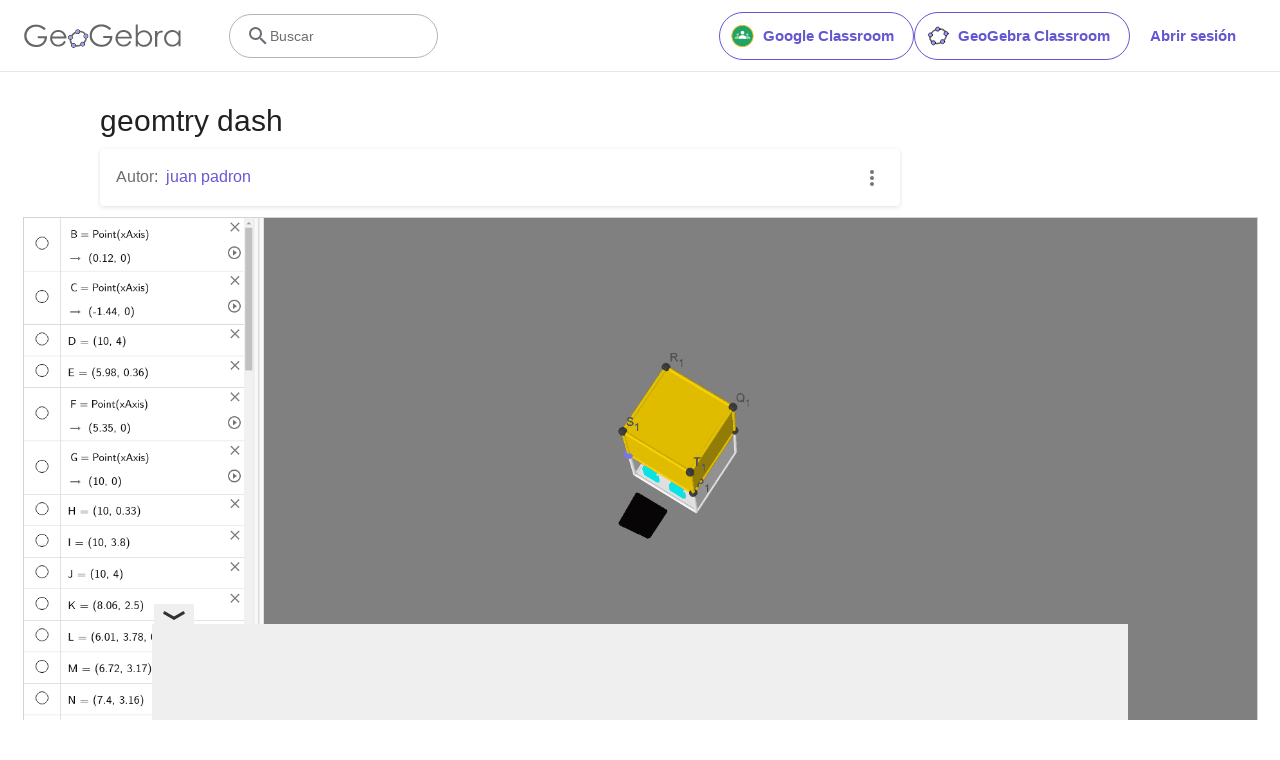

--- FILE ---
content_type: text/html; charset=utf-8
request_url: https://www.google.com/recaptcha/api2/aframe
body_size: 267
content:
<!DOCTYPE HTML><html><head><meta http-equiv="content-type" content="text/html; charset=UTF-8"></head><body><script nonce="9bH3SOevXsNeTiPLQ7i_zg">/** Anti-fraud and anti-abuse applications only. See google.com/recaptcha */ try{var clients={'sodar':'https://pagead2.googlesyndication.com/pagead/sodar?'};window.addEventListener("message",function(a){try{if(a.source===window.parent){var b=JSON.parse(a.data);var c=clients[b['id']];if(c){var d=document.createElement('img');d.src=c+b['params']+'&rc='+(localStorage.getItem("rc::a")?sessionStorage.getItem("rc::b"):"");window.document.body.appendChild(d);sessionStorage.setItem("rc::e",parseInt(sessionStorage.getItem("rc::e")||0)+1);localStorage.setItem("rc::h",'1768758929527');}}}catch(b){}});window.parent.postMessage("_grecaptcha_ready", "*");}catch(b){}</script></body></html>

--- FILE ---
content_type: text/plain
request_url: https://rtb.openx.net/openrtbb/prebidjs
body_size: -83
content:
{"id":"5bc9a5c6-b2f6-4052-818b-bbaf29518fac","nbr":0}